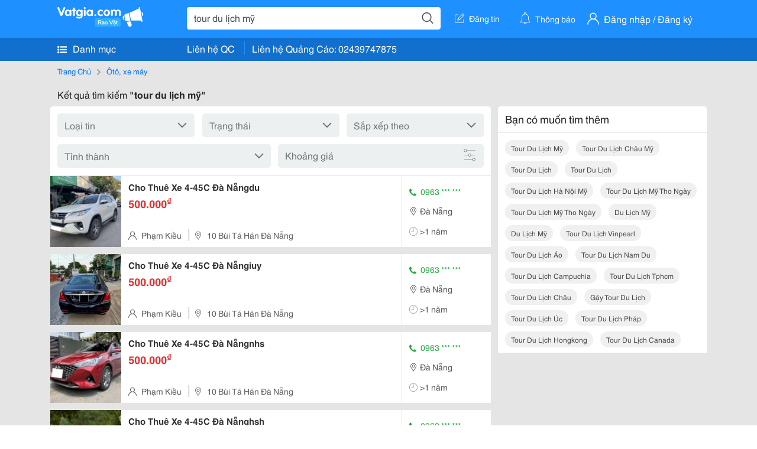

--- FILE ---
content_type: text/html; charset=UTF-8
request_url: https://www.vatgia.com/raovat/tour+du+l%E1%BB%8Bch+m%E1%BB%B9.srvg
body_size: 6585
content:
<!DOCTYPE html>
<html lang="vi">
<head>
    <link rel="dns-prefetch" href="//cdnvg.scandict.com">
    <meta http-equiv="Content-Type" content="text/html; charset=utf-8" />
    <link href="/assets/image/raovat/favicon.ico" rel="icon" type="image/x-icon">
    <meta http-equiv="X-UA-Compatible" content="ie=edge">

    
    <meta name="apple-mobile-web-app-status-bar-style" content="#0c81f6"/>
<meta name="theme-color" content="#0c81f6"/>
<meta name="apple-mobile-web-app-capable" content="yes"/>
<meta name="mobile-web-app-capable" content="yes"/>
<meta name="viewport" content="width=device-width, initial-scale=1.0"/>
<meta property="og:url" content="https://vatgia.com/raovat/tour%2Bdu%2Bl%E1%BB%8Bch%2Bm%E1%BB%B9.srvg"/>
<meta property="og:type" content="website"/>
<meta property="og:site_name" content="Vatgia.com"/>
<meta property="og:locale" content="vi_VN"/>
<meta property="og:title" content="Tour Du Lịch Mỹ"/>
<meta property="og:description" content="Chuyên trang về Tour du lịch mỹ ✅Xe Dịch Vụ Carnival- Kia Sedona - Limosine 9 Chỗ  ☎️ : 0963.511.533  ✪ Chuyên Nhận Tour Hợp Đồng, Thuê Xe Đi Tour, Du Lịch, Đám Cưới, Chụp Hình, Hội Nghị, Sự Kiện Và..."/>
<meta property="og:image" content="https://cdnvg.scandict.com/pictures/fullsize/2024/03/21/1711010053-nkl.jpeg"/>
<meta name="title" content="Tour Du Lịch Mỹ"/>
<meta name="keywords" content="tour du lịch mỹ, tour, du, lịch, mỹ, tour du lich my, tour du lịch mỹ, tour du lịch châu mỹ, tour du lịch, tour du lịch, tour du lịch hà nội mỹ, tour du lịch mỹ tho ngày, tour du lịch mỹ tho ngày, du lịch mỹ, du lịch mỹ, tour du lịch vinpearl, tour du lịch áo, tour du lịch nam du, tour du lịch campuchia, tour du lịch tphcm, tour du lịch châu, gậy tour du lịch, tour du lịch úc, tour du lịch pháp, tour du lịch hongkong, tour du lịch canada"/>
<meta name="description" content="Chuyên trang về Tour du lịch mỹ ✅Xe Dịch Vụ Carnival- Kia Sedona - Limosine 9 Chỗ  ☎️ : 0963.511.533  ✪ Chuyên Nhận Tour Hợp Đồng, Thuê Xe Đi Tour, Du Lịch, Đám Cưới, Chụp Hình, Hội Nghị, Sự Kiện Và..."/>
<title>Tour Du Lịch Mỹ</title>

    
            <link rel="canonical" href="https://vatgia.com/raovat/tour%2Bdu%2Bl%E1%BB%8Bch%2Bm%E1%BB%B9.srvg">
    
    
    
    <link rel="stylesheet" type="text/css" href="https://vatgia.com/assets/raovat/fonts/flaticon/flaticon.css">
    <link rel="stylesheet" type="text/css" href="https://vatgia.com/assets/css/bootstrap-4.5.0.css">
    <link rel="stylesheet" type="text/css" href="https://vatgia.com/assets/371000597101675/raovat/css/raovat.css">

        <script>
        window.vnpapp = "false";
        window.mobiledetect = "web";
        window.dataUser = "null";
        window.domain = "//vatgia.com";
        window.envAds = "ca-pub-2979760623205174";
        window.envAdsSlot = "8018923188";
        window.firebaseConfig = {
            apiKey: "AIzaSyBlmRLfyJCyqA8yu5x8bpFo0jwYX2yBpOg",
            authDomain: "vatgia-id.firebaseapp.com",
            databaseURL: "https://vatgia-id.firebaseio.com",
            projectId: "vatgia-id",
            storageBucket: "",
            messagingSenderId: "736117193883",
            appId: "1:736117193883:web:624a055c617b3dbe"
        }
        window.urlFacebookLogin = 'https://www.facebook.com/v4.0/dialog/oauth?response_type=code%2Cgranted_scopes&client_id=891255665928834&redirect_uri=https%3A%2F%2Fvatgia.com/home/&scope=public_profile%2Cemail&state=provider%3Dfacebook%26redirect%3D%2Fraovat';
        window.urlGoogleLogin = 'https://accounts.google.com/o/oauth2/v2/auth?scope=openid+https://www.googleapis.com/auth/userinfo.email+profile&response_type=code&redirect_uri=https%3A//vatgia.com/home/&client_id=736117193883-nj2eab6opd4bg8phsltf8likgal0jcbc.apps.googleusercontent.com&state=provider%3Dgoogle%26redirect%3D%2Fraovat';
    </script>

    <script type="application/ld+json">
						{
						  "@context": "https://schema.org",
						  "@type": "Organization",
						  "url": "https://vatgia.com",
						  "logo": "https://vatgia.com/css/logos/logo.png",
						  "name": "Vatgia.com",
						  "contactPoint": [{
						    "@type": "ContactPoint",
						    "telephone": "+84 02439747875",
						    "contactType": "Customer support",
						    "areaServed": "VI"
						  }],
						  "sameAs": ["https://www.facebook.com/vatgiafanpage"]
						}
						</script>

    <script type="application/ld+json">
						{
							"@context": "https://schema.org",
							"@type": "WebSite",
							"url": "https://vatgia.com",
							"potentialAction": {
								"@type": "SearchAction",
								"target": "https://vatgia.com/raovat/quicksearch.php?keyword={search_term_string}",
								"query-input": "required name=search_term_string"
							},
							"name" : "Vatgia.com",
            			"alternateName" : "Vatgia.com - Mua sắm hạnh phúc, kinh doanh hiệu quả"
						}
						</script>

            <script type="application/ld+json">{"@context": "http://schema.org", "@type": "BreadcrumbList", "itemListElement": [{
									"@type": "ListItem",
									"position": 1,
									"item": {
										"@id": "https://vatgia.com/raovat",
										"name": "Rao vặt"
									}
								},{
									"@type": "ListItem",
									"position": 2,
									"item": {
										"@id": "https://vatgia.com/raovat/tour%2Bdu%2Bl%E1%BB%8Bch%2Bm%E1%BB%B9.srvg",
										"name": "Tour du lịch mỹ"
									}
								}]}</script>
    
    
    
    </head>
<body>
        <div id="raovat" class="css_rv_web">
        
                    <header-web :ContactPhone-prop="[[&quot;Li\u00ean h\u1ec7 Qu\u1ea3ng C\u00e1o&quot;,&quot; 02439747875&quot;,&quot;02439747875&quot;]]"></header-web>
                

        
        <div id="body-raovat">
            <div class="result_search_pc" id="remove-ads">














    <div class="container" id="container-ads">
    <nav aria-label="breadcrumb" class="rv-breadcrumb-pc">
    <ol class="breadcrumb">
        <li class="breadcrumb-item">
            <a href="/raovat">Trang Chủ</a>
        </li>
                            
                <li class="breadcrumb-item">
                    <a href="/raovat/1528/oto-xe-may.html">Ôtô, xe máy</a>
                </li>
            
                        </ol>
</nav>
            <div class="statistical">
            <h1 title="Kết quả tìm kiếm tour du lịch mỹ">Kết quả tìm kiếm <b>"tour du lịch mỹ"</b></h1>
        </div>
        <div class="row pb-12px">
            <div class="col-8 pr-0">
                

                <div class="filter-result">
                    <fillter-web
                        :country-prop="[]"
                        :max-prop="0"
                        :min-prop="0"></fillter-web>
                </div>

                <div id="list-search-pc">
                    <div class="list-post-search list-post-search-web">
































                        












                            <div class="rv_list_news mt-12px">
            <div class="card-list-news">
            <div class="card-body-news d-flex">
                <div class="img-post">
                    <a class="text-decoration-none" href="/raovat/12624/17477313/cho-thue-xe-4-45c-da-nangdu.html" >
                        <img class="w-100 h-100" src="https://cdnvg.scandict.com/pictures/thumb/w150/2024/03/1711010053-nkl.jpeg" alt="Cho Thuê Xe 4-45C Đà Nẵngdu" onerror="this.onerror=null;this.src='/assets/image/raovat/no_image.png';"/>
                    </a>
                </div>
                <div class="position-relative info-flex px-12px py-2">
                    <div class="info-post">
                        <a href="/raovat/12624/17477313/cho-thue-xe-4-45c-da-nangdu.html" >
                            <h3 title="Cho Thuê Xe 4-45C Đà Nẵngdu" class="title m-0">Cho Thuê Xe 4-45C Đà Nẵngdu</h3>
                        </a>
                                                    <p class="price m-0 mt-1">500.000<sup>&#8363;</sup></p>
                                            </div>
                    <div class="position-absolute position-address">
                        <span class="name-post"><i class="flaticon-user mr-2"></i>Phạm Kiều</span>
                        <span class="address m-0 pl-2"><i class="flaticon-pin mr-2 pl-2"></i>10 Bùi Tá Hán Đà Nẵng</span>
                    </div>
                </div>
                <div class="contact my-auto">
                    <div class="px-12px border-contact-normal">
                                                    <p class="phone-vip-news m-0">
                                <i class="flaticon-telephone-handle-silhouette mr-1"></i>
                                0963 *** ***
                            </p>
                                                <p class="location m-0 pt-12px"><i class="flaticon-pin mr-1"></i>Đà Nẵng</p>
                        <p class="time m-0 pt-12px"><i class="flaticon-time mr-1"></i>&gt;1 năm</p>
                    </div>
                </div>
            </div>
        </div>
    </div>
                        












                            <div class="rv_list_news mt-12px">
            <div class="card-list-news">
            <div class="card-body-news d-flex">
                <div class="img-post">
                    <a class="text-decoration-none" href="/raovat/12624/17490275/cho-thue-xe-4-45c-da-nangiuy.html" >
                        <img class="w-100 h-100" src="https://cdnvg.scandict.com/pictures/thumb/w150/2024/04/1712219394-mxb.jpeg" alt="Cho Thuê Xe 4-45C Đà Nẵngiuy" onerror="this.onerror=null;this.src='/assets/image/raovat/no_image.png';"/>
                    </a>
                </div>
                <div class="position-relative info-flex px-12px py-2">
                    <div class="info-post">
                        <a href="/raovat/12624/17490275/cho-thue-xe-4-45c-da-nangiuy.html" >
                            <h3 title="Cho Thuê Xe 4-45C Đà Nẵngiuy" class="title m-0">Cho Thuê Xe 4-45C Đà Nẵngiuy</h3>
                        </a>
                                                    <p class="price m-0 mt-1">500.000<sup>&#8363;</sup></p>
                                            </div>
                    <div class="position-absolute position-address">
                        <span class="name-post"><i class="flaticon-user mr-2"></i>Phạm Kiều</span>
                        <span class="address m-0 pl-2"><i class="flaticon-pin mr-2 pl-2"></i>10 Bùi Tá Hán Đà Nẵng</span>
                    </div>
                </div>
                <div class="contact my-auto">
                    <div class="px-12px border-contact-normal">
                                                    <p class="phone-vip-news m-0">
                                <i class="flaticon-telephone-handle-silhouette mr-1"></i>
                                0963 *** ***
                            </p>
                                                <p class="location m-0 pt-12px"><i class="flaticon-pin mr-1"></i>Đà Nẵng</p>
                        <p class="time m-0 pt-12px"><i class="flaticon-time mr-1"></i>&gt;1 năm</p>
                    </div>
                </div>
            </div>
        </div>
    </div>
                        












                            <div class="rv_list_news mt-12px">
            <div class="card-list-news">
            <div class="card-body-news d-flex">
                <div class="img-post">
                    <a class="text-decoration-none" href="/raovat/12624/17506569/cho-thue-xe-4-45c-da-nangnhs.html" >
                        <img class="w-100 h-100" src="https://cdnvg.scandict.com/pictures/thumb/w150/2024/04/1713773444-cxh.jpeg" alt="Cho Thuê Xe 4-45C Đà Nẵngnhs" onerror="this.onerror=null;this.src='/assets/image/raovat/no_image.png';"/>
                    </a>
                </div>
                <div class="position-relative info-flex px-12px py-2">
                    <div class="info-post">
                        <a href="/raovat/12624/17506569/cho-thue-xe-4-45c-da-nangnhs.html" >
                            <h3 title="Cho Thuê Xe 4-45C Đà Nẵngnhs" class="title m-0">Cho Thuê Xe 4-45C Đà Nẵngnhs</h3>
                        </a>
                                                    <p class="price m-0 mt-1">500.000<sup>&#8363;</sup></p>
                                            </div>
                    <div class="position-absolute position-address">
                        <span class="name-post"><i class="flaticon-user mr-2"></i>Phạm Kiều</span>
                        <span class="address m-0 pl-2"><i class="flaticon-pin mr-2 pl-2"></i>10 Bùi Tá Hán Đà Nẵng</span>
                    </div>
                </div>
                <div class="contact my-auto">
                    <div class="px-12px border-contact-normal">
                                                    <p class="phone-vip-news m-0">
                                <i class="flaticon-telephone-handle-silhouette mr-1"></i>
                                0963 *** ***
                            </p>
                                                <p class="location m-0 pt-12px"><i class="flaticon-pin mr-1"></i>Đà Nẵng</p>
                        <p class="time m-0 pt-12px"><i class="flaticon-time mr-1"></i>&gt;1 năm</p>
                    </div>
                </div>
            </div>
        </div>
    </div>
                        












                            <div class="rv_list_news mt-12px">
            <div class="card-list-news">
            <div class="card-body-news d-flex">
                <div class="img-post">
                    <a class="text-decoration-none" href="/raovat/12624/17514924/cho-thue-xe-4-45c-da-nanghsh.html" >
                        <img class="w-100 h-100" src="https://cdnvg.scandict.com/pictures/thumb/w150/2024/05/1714725377-lai.jpeg" alt="Cho Thuê Xe 4-45C Đà Nẵnghsh" onerror="this.onerror=null;this.src='/assets/image/raovat/no_image.png';"/>
                    </a>
                </div>
                <div class="position-relative info-flex px-12px py-2">
                    <div class="info-post">
                        <a href="/raovat/12624/17514924/cho-thue-xe-4-45c-da-nanghsh.html" >
                            <h3 title="Cho Thuê Xe 4-45C Đà Nẵnghsh" class="title m-0">Cho Thuê Xe 4-45C Đà Nẵnghsh</h3>
                        </a>
                                                    <p class="price m-0 mt-1">500.000<sup>&#8363;</sup></p>
                                            </div>
                    <div class="position-absolute position-address">
                        <span class="name-post"><i class="flaticon-user mr-2"></i>Phạm Kiều</span>
                        <span class="address m-0 pl-2"><i class="flaticon-pin mr-2 pl-2"></i>10 Bùi Tá Hán Đà Nẵng</span>
                    </div>
                </div>
                <div class="contact my-auto">
                    <div class="px-12px border-contact-normal">
                                                    <p class="phone-vip-news m-0">
                                <i class="flaticon-telephone-handle-silhouette mr-1"></i>
                                0963 *** ***
                            </p>
                                                <p class="location m-0 pt-12px"><i class="flaticon-pin mr-1"></i>Đà Nẵng</p>
                        <p class="time m-0 pt-12px"><i class="flaticon-time mr-1"></i>&gt;1 năm</p>
                    </div>
                </div>
            </div>
        </div>
    </div>
                        












                            <div class="rv_list_news mt-12px">
            <div class="card-list-news">
            <div class="card-body-news d-flex">
                <div class="img-post">
                    <a class="text-decoration-none" href="/raovat/12624/17524250/cho-thue-xe-4-45c-da-nangusj.html" >
                        <img class="w-100 h-100" src="https://cdnvg.scandict.com/pictures/thumb/w150/2024/05/1715584571-onu.jpeg" alt="Cho Thuê Xe 4-45C Đà Nẵngusj" onerror="this.onerror=null;this.src='/assets/image/raovat/no_image.png';"/>
                    </a>
                </div>
                <div class="position-relative info-flex px-12px py-2">
                    <div class="info-post">
                        <a href="/raovat/12624/17524250/cho-thue-xe-4-45c-da-nangusj.html" >
                            <h3 title="Cho Thuê Xe 4-45C Đà Nẵngusj" class="title m-0">Cho Thuê Xe 4-45C Đà Nẵngusj</h3>
                        </a>
                                                    <p class="price m-0 mt-1">500.000<sup>&#8363;</sup></p>
                                            </div>
                    <div class="position-absolute position-address">
                        <span class="name-post"><i class="flaticon-user mr-2"></i>Phạm Kiều</span>
                        <span class="address m-0 pl-2"><i class="flaticon-pin mr-2 pl-2"></i>10 Bùi Tá Hán Đà Nẵng</span>
                    </div>
                </div>
                <div class="contact my-auto">
                    <div class="px-12px border-contact-normal">
                                                    <p class="phone-vip-news m-0">
                                <i class="flaticon-telephone-handle-silhouette mr-1"></i>
                                0963 *** ***
                            </p>
                                                <p class="location m-0 pt-12px"><i class="flaticon-pin mr-1"></i>Đà Nẵng</p>
                        <p class="time m-0 pt-12px"><i class="flaticon-time mr-1"></i>&gt;1 năm</p>
                    </div>
                </div>
            </div>
        </div>
    </div>
                        












                            <div class="rv_list_news mt-12px">
            <div class="card-list-news">
            <div class="card-body-news d-flex">
                <div class="img-post">
                    <a class="text-decoration-none" href="/raovat/12624/17528145/cho-thue-xe-4-45c-da-nangusn.html" >
                        <img class="w-100 h-100" src="https://cdnvg.scandict.com/pictures/thumb/w150/2024/05/1715844647-fao.jpeg" alt="Cho Thuê Xe 4-45C Đà Nẵngusn" onerror="this.onerror=null;this.src='/assets/image/raovat/no_image.png';"/>
                    </a>
                </div>
                <div class="position-relative info-flex px-12px py-2">
                    <div class="info-post">
                        <a href="/raovat/12624/17528145/cho-thue-xe-4-45c-da-nangusn.html" >
                            <h3 title="Cho Thuê Xe 4-45C Đà Nẵngusn" class="title m-0">Cho Thuê Xe 4-45C Đà Nẵngusn</h3>
                        </a>
                                                    <p class="price m-0 mt-1">500.000<sup>&#8363;</sup></p>
                                            </div>
                    <div class="position-absolute position-address">
                        <span class="name-post"><i class="flaticon-user mr-2"></i>Phạm Kiều</span>
                        <span class="address m-0 pl-2"><i class="flaticon-pin mr-2 pl-2"></i>10 Bùi Tá Hán Đà Nẵng</span>
                    </div>
                </div>
                <div class="contact my-auto">
                    <div class="px-12px border-contact-normal">
                                                    <p class="phone-vip-news m-0">
                                <i class="flaticon-telephone-handle-silhouette mr-1"></i>
                                0963 *** ***
                            </p>
                                                <p class="location m-0 pt-12px"><i class="flaticon-pin mr-1"></i>Đà Nẵng</p>
                        <p class="time m-0 pt-12px"><i class="flaticon-time mr-1"></i>&gt;1 năm</p>
                    </div>
                </div>
            </div>
        </div>
    </div>
                        












                            <div class="rv_list_news mt-12px">
            <div class="card-list-news">
            <div class="card-body-news d-flex">
                <div class="img-post">
                    <a class="text-decoration-none" href="/raovat/12624/17537857/cho-thue-xe-4-45c-da-nanghdg.html" >
                        <img class="w-100 h-100" src="https://cdnvg.scandict.com/pictures/thumb/w150/2024/05/1716540732-vwt.jpeg" alt="Cho Thuê Xe 4-45C Đà Nẵnghdg" onerror="this.onerror=null;this.src='/assets/image/raovat/no_image.png';"/>
                    </a>
                </div>
                <div class="position-relative info-flex px-12px py-2">
                    <div class="info-post">
                        <a href="/raovat/12624/17537857/cho-thue-xe-4-45c-da-nanghdg.html" >
                            <h3 title="Cho Thuê Xe 4-45C Đà Nẵnghdg" class="title m-0">Cho Thuê Xe 4-45C Đà Nẵnghdg</h3>
                        </a>
                                                    <p class="price m-0 mt-1">500.000<sup>&#8363;</sup></p>
                                            </div>
                    <div class="position-absolute position-address">
                        <span class="name-post"><i class="flaticon-user mr-2"></i>Phạm Kiều</span>
                        <span class="address m-0 pl-2"><i class="flaticon-pin mr-2 pl-2"></i>10 Bùi Tá Hán Đà Nẵng</span>
                    </div>
                </div>
                <div class="contact my-auto">
                    <div class="px-12px border-contact-normal">
                                                    <p class="phone-vip-news m-0">
                                <i class="flaticon-telephone-handle-silhouette mr-1"></i>
                                0963 *** ***
                            </p>
                                                <p class="location m-0 pt-12px"><i class="flaticon-pin mr-1"></i>Đà Nẵng</p>
                        <p class="time m-0 pt-12px"><i class="flaticon-time mr-1"></i>&gt;1 năm</p>
                    </div>
                </div>
            </div>
        </div>
    </div>
                        












                            <div class="rv_list_news mt-12px">
            <div class="card-list-news">
            <div class="card-body-news d-flex">
                <div class="img-post">
                    <a class="text-decoration-none" href="/raovat/12624/17537864/cho-thue-xe-4-45c-da-nangtaj.html" >
                        <img class="w-100 h-100" src="https://cdnvg.scandict.com/pictures/thumb/w150/2024/05/1716540899-rcm.jpeg" alt="Cho Thuê Xe 4-45C Đà Nẵngtaj" onerror="this.onerror=null;this.src='/assets/image/raovat/no_image.png';"/>
                    </a>
                </div>
                <div class="position-relative info-flex px-12px py-2">
                    <div class="info-post">
                        <a href="/raovat/12624/17537864/cho-thue-xe-4-45c-da-nangtaj.html" >
                            <h3 title="Cho Thuê Xe 4-45C Đà Nẵngtaj" class="title m-0">Cho Thuê Xe 4-45C Đà Nẵngtaj</h3>
                        </a>
                                                    <p class="price m-0 mt-1">500.000<sup>&#8363;</sup></p>
                                            </div>
                    <div class="position-absolute position-address">
                        <span class="name-post"><i class="flaticon-user mr-2"></i>Phạm Kiều</span>
                        <span class="address m-0 pl-2"><i class="flaticon-pin mr-2 pl-2"></i>10 Bùi Tá Hán Đà Nẵng</span>
                    </div>
                </div>
                <div class="contact my-auto">
                    <div class="px-12px border-contact-normal">
                                                    <p class="phone-vip-news m-0">
                                <i class="flaticon-telephone-handle-silhouette mr-1"></i>
                                0963 *** ***
                            </p>
                                                <p class="location m-0 pt-12px"><i class="flaticon-pin mr-1"></i>Đà Nẵng</p>
                        <p class="time m-0 pt-12px"><i class="flaticon-time mr-1"></i>&gt;1 năm</p>
                    </div>
                </div>
            </div>
        </div>
    </div>
                        












                            <div class="rv_list_news mt-12px">
            <div class="card-list-news">
            <div class="card-body-news d-flex">
                <div class="img-post">
                    <a class="text-decoration-none" href="/raovat/12624/17543441/cho-thue-xe-4-45c-da-nangleh.html" >
                        <img class="w-100 h-100" src="https://cdnvg.scandict.com/pictures/thumb/w150/2024/05/1717146081-nke.jpeg" alt="Cho Thuê Xe 4-45C Đà Nẵngleh" onerror="this.onerror=null;this.src='/assets/image/raovat/no_image.png';"/>
                    </a>
                </div>
                <div class="position-relative info-flex px-12px py-2">
                    <div class="info-post">
                        <a href="/raovat/12624/17543441/cho-thue-xe-4-45c-da-nangleh.html" >
                            <h3 title="Cho Thuê Xe 4-45C Đà Nẵngleh" class="title m-0">Cho Thuê Xe 4-45C Đà Nẵngleh</h3>
                        </a>
                                                    <p class="price m-0 mt-1">500.000<sup>&#8363;</sup></p>
                                            </div>
                    <div class="position-absolute position-address">
                        <span class="name-post"><i class="flaticon-user mr-2"></i>Phạm Kiều</span>
                        <span class="address m-0 pl-2"><i class="flaticon-pin mr-2 pl-2"></i>10 Bùi Tá Hán Đà Nẵng</span>
                    </div>
                </div>
                <div class="contact my-auto">
                    <div class="px-12px border-contact-normal">
                                                    <p class="phone-vip-news m-0">
                                <i class="flaticon-telephone-handle-silhouette mr-1"></i>
                                0963 *** ***
                            </p>
                                                <p class="location m-0 pt-12px"><i class="flaticon-pin mr-1"></i>Đà Nẵng</p>
                        <p class="time m-0 pt-12px"><i class="flaticon-time mr-1"></i>&gt;1 năm</p>
                    </div>
                </div>
            </div>
        </div>
    </div>
                        












                            <div class="rv_list_news mt-12px">
            <div class="card-list-news">
            <div class="card-body-news d-flex">
                <div class="img-post">
                    <a class="text-decoration-none" href="/raovat/12624/17546241/cho-thue-xe-4-45c-da-nanglys.html" >
                        <img class="w-100 h-100" src="https://cdnvg.scandict.com/pictures/thumb/w150/2024/06/1717486937-xuc.jpeg" alt="Cho Thuê Xe 4-45C Đà Nẵnglys" onerror="this.onerror=null;this.src='/assets/image/raovat/no_image.png';"/>
                    </a>
                </div>
                <div class="position-relative info-flex px-12px py-2">
                    <div class="info-post">
                        <a href="/raovat/12624/17546241/cho-thue-xe-4-45c-da-nanglys.html" >
                            <h3 title="Cho Thuê Xe 4-45C Đà Nẵnglys" class="title m-0">Cho Thuê Xe 4-45C Đà Nẵnglys</h3>
                        </a>
                                                    <p class="price m-0 mt-1">500.000<sup>&#8363;</sup></p>
                                            </div>
                    <div class="position-absolute position-address">
                        <span class="name-post"><i class="flaticon-user mr-2"></i>Phạm Kiều</span>
                        <span class="address m-0 pl-2"><i class="flaticon-pin mr-2 pl-2"></i>10 Bùi Tá Hán Đà Nẵng</span>
                    </div>
                </div>
                <div class="contact my-auto">
                    <div class="px-12px border-contact-normal">
                                                    <p class="phone-vip-news m-0">
                                <i class="flaticon-telephone-handle-silhouette mr-1"></i>
                                0963 *** ***
                            </p>
                                                <p class="location m-0 pt-12px"><i class="flaticon-pin mr-1"></i>Đà Nẵng</p>
                        <p class="time m-0 pt-12px"><i class="flaticon-time mr-1"></i>&gt;1 năm</p>
                    </div>
                </div>
            </div>
        </div>
    </div>
                        












                            <div class="rv_list_news mt-12px">
            <div class="card-list-news">
            <div class="card-body-news d-flex">
                <div class="img-post">
                    <a class="text-decoration-none" href="/raovat/3606/17578207/chung-chi-dieu-hanh-tour-du-lich-online.html" >
                        <img class="w-100 h-100" src="https://cdnvg.scandict.com/pictures/thumb/w150/2024/07/1720431763-fod.jpg" alt="Chứng Chỉ Điều Hành Tour Du Lịch Online" onerror="this.onerror=null;this.src='/assets/image/raovat/no_image.png';"/>
                    </a>
                </div>
                <div class="position-relative info-flex px-12px py-2">
                    <div class="info-post">
                        <a href="/raovat/3606/17578207/chung-chi-dieu-hanh-tour-du-lich-online.html" >
                            <h3 title="Chứng Chỉ Điều Hành Tour Du Lịch Online" class="title m-0">Chứng Chỉ Điều Hành Tour Du Lịch Online</h3>
                        </a>
                                                    <div class="des">
                                Khóa Học Điều Hành Tour Du Lịch Nhằm Trang Bị Cho Học Viên Những Kiến Thức Và Kỹ Năng Cần Thiết Để Quản Lý Và Điều Hành Các Tour Du Lịch Một Cách Hiệu Quả. Dưới Đây Là Chi Tiết Về Khóa Học Này: 
 Mục Tiêu Của Khóa Học Điều Hành Tour Du Lịch 
 Cung...
                            </div>
                                            </div>
                    <div class="position-absolute position-address">
                        <span class="name-post"><i class="flaticon-user mr-2"></i>Le Bao Ngoc</span>
                        <span class="address m-0 pl-2"><i class="flaticon-pin mr-2 pl-2"></i>16/8 Trần Thiện Chánh, P12, Q10</span>
                    </div>
                </div>
                <div class="contact my-auto">
                    <div class="px-12px border-contact-normal">
                                                    <p class="phone-vip-news m-0">
                                <i class="flaticon-telephone-handle-silhouette mr-1"></i>
                                0978 *** ***
                            </p>
                                                <p class="location m-0 pt-12px"><i class="flaticon-pin mr-1"></i>Toàn quốc</p>
                        <p class="time m-0 pt-12px"><i class="flaticon-time mr-1"></i>&gt;1 năm</p>
                    </div>
                </div>
            </div>
        </div>
    </div>
                        












                            <div class="rv_list_news mt-12px">
            <div class="card-list-news">
            <div class="card-body-news d-flex">
                <div class="img-post">
                    <a class="text-decoration-none" href="/raovat/3606/17614365/chung-chi-dieu-hanh-tour-dieu-kien-mo-cong-ty-du-lich.html" >
                        <img class="w-100 h-100" src="https://cdnvg.scandict.com/pictures/thumb/w150/2024/08/1723536703-kfb.jpg" alt="Chứng Chỉ Điều Hành Tour: Điều Kiện Mở Công Ty Du Lịch" onerror="this.onerror=null;this.src='/assets/image/raovat/no_image.png';"/>
                    </a>
                </div>
                <div class="position-relative info-flex px-12px py-2">
                    <div class="info-post">
                        <a href="/raovat/3606/17614365/chung-chi-dieu-hanh-tour-dieu-kien-mo-cong-ty-du-lich.html" >
                            <h3 title="Chứng Chỉ Điều Hành Tour: Điều Kiện Mở Công Ty Du Lịch" class="title m-0">Chứng Chỉ Điều Hành Tour: Điều Kiện Mở Công Ty Du Lịch</h3>
                        </a>
                                                    <div class="des">
                                Chứng Chỉ Điều Hành Tour Du Lịch Là Yếu Tố Không Thể Thiếu Cho Những Ai Muốn Thăng Tiến Trong Ngành Du Lịch, Đặc Biệt Ở Các Vị Trí Quản Lý Và Điều Hành Tour. Chứng Chỉ Cung Cấp Kiến Thức Và Kỹ Năng Chuyên Sâu Để Tổ Chức Các Tour Du Lịch Một Cách An...
                            </div>
                                            </div>
                    <div class="position-absolute position-address">
                        <span class="name-post"><i class="flaticon-user mr-2"></i>Le Bao Ngoc</span>
                        <span class="address m-0 pl-2"><i class="flaticon-pin mr-2 pl-2"></i>16/8 Trần Thiện Chánh, P12, Q10</span>
                    </div>
                </div>
                <div class="contact my-auto">
                    <div class="px-12px border-contact-normal">
                                                    <p class="phone-vip-news m-0">
                                <i class="flaticon-telephone-handle-silhouette mr-1"></i>
                                0978 *** ***
                            </p>
                                                <p class="location m-0 pt-12px"><i class="flaticon-pin mr-1"></i>Toàn quốc</p>
                        <p class="time m-0 pt-12px"><i class="flaticon-time mr-1"></i>&gt;1 năm</p>
                    </div>
                </div>
            </div>
        </div>
    </div>
                        












                            <div class="rv_list_news mt-12px">
            <div class="card-list-news">
            <div class="card-body-news d-flex">
                <div class="img-post">
                    <a class="text-decoration-none" href="/raovat/1988/17855844/tour-du-lich-mang-den-kham-pha-quot-da-lat-thu-hai-quot-cua-tay-nguyen-hoang-so.html" >
                        <img class="w-100 h-100" src="https://cdnvg.scandict.com/pictures/thumb/w150/2025/07/1751622353-okb.jpg" alt="Tour Du Lịch Măng Đen: Khám Phá &Quot;Đà Lạt Thứ Hai&Quot; Của Tây Nguyên Hoang Sơ" onerror="this.onerror=null;this.src='/assets/image/raovat/no_image.png';"/>
                    </a>
                </div>
                <div class="position-relative info-flex px-12px py-2">
                    <div class="info-post">
                        <a href="/raovat/1988/17855844/tour-du-lich-mang-den-kham-pha-quot-da-lat-thu-hai-quot-cua-tay-nguyen-hoang-so.html" >
                            <h3 title="Tour Du Lịch Măng Đen: Khám Phá &Quot;Đà Lạt Thứ Hai&Quot; Của Tây Nguyên Hoang Sơ" class="title m-0">Tour Du Lịch Măng Đen: Khám Phá &Quot;Đà Lạt Thứ Hai&Quot; Của Tây Nguyên Hoang Sơ</h3>
                        </a>
                                                    <div class="des">
                                Măng Đen, Viên Ngọc Quý Ẩn Mình Giữa Đại Ngàn Kon Tum, Đang Nổi Lên Như Một Điểm Đến Hấp Dẫn Bậc Nhất Cho Những Ai Yêu Thiên Nhiên Và Tìm Kiếm Sự Bình Yên. Với Khí Hậu Quanh Năm Mát Mẻ, Cảnh Sắc Hoang Sơ Và Văn Hóa Bản Địa Đặc Sắc, Các Tour Du Lịch...
                            </div>
                                            </div>
                    <div class="position-absolute position-address">
                        <span class="name-post"><i class="flaticon-user mr-2"></i>Đạt</span>
                        <span class="address m-0 pl-2"><i class="flaticon-pin mr-2 pl-2"></i>Hàm Nghi- Đà Nẵng</span>
                    </div>
                </div>
                <div class="contact my-auto">
                    <div class="px-12px border-contact-normal">
                                                    <p class="phone-vip-news m-0">
                                <i class="flaticon-telephone-handle-silhouette mr-1"></i>
                                0339 *** ***
                            </p>
                                                <p class="location m-0 pt-12px"><i class="flaticon-pin mr-1"></i>Toàn quốc</p>
                        <p class="time m-0 pt-12px"><i class="flaticon-time mr-1"></i>04/07/2025</p>
                    </div>
                </div>
            </div>
        </div>
    </div>
                        












                            <div class="rv_list_news mt-12px">
            <div class="card-list-news">
            <div class="card-body-news d-flex">
                <div class="img-post">
                    <a class="text-decoration-none" href="/raovat/1988/17867268/tour-du-lich-my-tho-can-tho-2-ngay-1-dem-kham-pha-cho-noi-cai-rang-va-van-hoa-mien-tay.html" >
                        <img class="w-100 h-100" src="/assets/image/raovat/no_image.png" alt="Tour Du Lịch Mỹ Tho Cần Thơ 2 Ngày 1 Đêm Khám Phá Chợ Nổi Cái Răng Và Văn Hóa Miền Tây" onerror="this.onerror=null;this.src='/assets/image/raovat/no_image.png';"/>
                    </a>
                </div>
                <div class="position-relative info-flex px-12px py-2">
                    <div class="info-post">
                        <a href="/raovat/1988/17867268/tour-du-lich-my-tho-can-tho-2-ngay-1-dem-kham-pha-cho-noi-cai-rang-va-van-hoa-mien-tay.html" >
                            <h3 title="Tour Du Lịch Mỹ Tho Cần Thơ 2 Ngày 1 Đêm Khám Phá Chợ Nổi Cái Răng Và Văn Hóa Miền Tây" class="title m-0">Tour Du Lịch Mỹ Tho Cần Thơ 2 Ngày 1 Đêm Khám Phá Chợ Nổi Cái Răng Và Văn Hóa Miền Tây</h3>
                        </a>
                                                    <p class="price m-0 mt-1">1,89 triệu</p>
                                            </div>
                    <div class="position-absolute position-address">
                        <span class="name-post"><i class="flaticon-user mr-2"></i>Nguyễn Tùng</span>
                        <span class="address m-0 pl-2"><i class="flaticon-pin mr-2 pl-2"></i>163/17/18 Bùi Quang Là, P.12, Gò Vấp, Hcm</span>
                    </div>
                </div>
                <div class="contact my-auto">
                    <div class="px-12px border-contact-normal">
                                                    <p class="phone-vip-news m-0">
                                <i class="flaticon-telephone-handle-silhouette mr-1"></i>
                                0931 *** ***
                            </p>
                                                <p class="location m-0 pt-12px"><i class="flaticon-pin mr-1"></i>Hồ Chí Minh</p>
                        <p class="time m-0 pt-12px"><i class="flaticon-time mr-1"></i>28/07/2025</p>
                    </div>
                </div>
            </div>
        </div>
    </div>
                                            </div>
                    <list-fillter
                        :nextpage-prop="null"
                        :keyword-prop="&quot;tour du l\u1ecbch m\u1ef9&quot;"
                        :classify="'result search'">
                    </list-fillter>
                </div>
            </div>

            <div id="keyword-suggest-search" class="col-4 pl-12px sticky-top" style="align-self: flex-start;">
                                <div class="suggest-keyword mb-12px">
                    <div class="title">
                        <p class="m-0">Bạn có muốn tìm thêm</p>
                    </div>
                    <div class="keyword pr-12px pb-12px d-flex flex-wrap">
                                                    <div class="mt-12px">
                                <a class="text-decoration-none ml-12px text-capitalize" href="/raovat/tour+du+l%E1%BB%8Bch+m%E1%BB%B9.srvg" title="tour du lịch mỹ">tour du lịch mỹ</a>
                            </div>
                                                    <div class="mt-12px">
                                <a class="text-decoration-none ml-12px text-capitalize" href="/raovat/tour+du+l%E1%BB%8Bch+ch%C3%A2u+m%E1%BB%B9.srvg" title="tour du lịch châu mỹ">tour du lịch châu mỹ</a>
                            </div>
                                                    <div class="mt-12px">
                                <a class="text-decoration-none ml-12px text-capitalize" href="/raovat/tour+du+l%E1%BB%8Bch.srvg" title="tour du lịch">tour du lịch</a>
                            </div>
                                                    <div class="mt-12px">
                                <a class="text-decoration-none ml-12px text-capitalize" href="/raovat/tour+du+l%E1%BB%8Bch.srvg" title="tour du lịch">tour du lịch</a>
                            </div>
                                                    <div class="mt-12px">
                                <a class="text-decoration-none ml-12px text-capitalize" href="/raovat/tour+du+l%E1%BB%8Bch+h%C3%A0+n%E1%BB%99i+m%E1%BB%B9.srvg" title="tour du lịch hà nội mỹ">tour du lịch hà nội mỹ</a>
                            </div>
                                                    <div class="mt-12px">
                                <a class="text-decoration-none ml-12px text-capitalize" href="/raovat/tour+du+l%E1%BB%8Bch+m%E1%BB%B9+tho+ng%C3%A0y.srvg" title="tour du lịch mỹ tho ngày">tour du lịch mỹ tho ngày</a>
                            </div>
                                                    <div class="mt-12px">
                                <a class="text-decoration-none ml-12px text-capitalize" href="/raovat/tour+du+l%E1%BB%8Bch+m%E1%BB%B9+tho+ng%C3%A0y.srvg" title="tour du lịch mỹ tho ngày">tour du lịch mỹ tho ngày</a>
                            </div>
                                                    <div class="mt-12px">
                                <a class="text-decoration-none ml-12px text-capitalize" href="/raovat/du+l%E1%BB%8Bch+m%E1%BB%B9.srvg" title="du lịch mỹ">du lịch mỹ</a>
                            </div>
                                                    <div class="mt-12px">
                                <a class="text-decoration-none ml-12px text-capitalize" href="/raovat/du+l%E1%BB%8Bch+m%E1%BB%B9.srvg" title="du lịch mỹ">du lịch mỹ</a>
                            </div>
                                                    <div class="mt-12px">
                                <a class="text-decoration-none ml-12px text-capitalize" href="/raovat/tour+du+l%E1%BB%8Bch+vinpearl.srvg" title="tour du lịch vinpearl">tour du lịch vinpearl</a>
                            </div>
                                                    <div class="mt-12px">
                                <a class="text-decoration-none ml-12px text-capitalize" href="/raovat/tour+du+l%E1%BB%8Bch+%C3%A1o.srvg" title="tour du lịch áo">tour du lịch áo</a>
                            </div>
                                                    <div class="mt-12px">
                                <a class="text-decoration-none ml-12px text-capitalize" href="/raovat/tour+du+l%E1%BB%8Bch+nam+du.srvg" title="tour du lịch nam du">tour du lịch nam du</a>
                            </div>
                                                    <div class="mt-12px">
                                <a class="text-decoration-none ml-12px text-capitalize" href="/raovat/tour+du+l%E1%BB%8Bch+campuchia.srvg" title="tour du lịch campuchia">tour du lịch campuchia</a>
                            </div>
                                                    <div class="mt-12px">
                                <a class="text-decoration-none ml-12px text-capitalize" href="/raovat/tour+du+l%E1%BB%8Bch+tphcm.srvg" title="tour du lịch tphcm">tour du lịch tphcm</a>
                            </div>
                                                    <div class="mt-12px">
                                <a class="text-decoration-none ml-12px text-capitalize" href="/raovat/tour+du+l%E1%BB%8Bch+ch%C3%A2u.srvg" title="tour du lịch châu">tour du lịch châu</a>
                            </div>
                                                    <div class="mt-12px">
                                <a class="text-decoration-none ml-12px text-capitalize" href="/raovat/g%E1%BA%ADy+tour+du+l%E1%BB%8Bch.srvg" title="gậy tour du lịch">gậy tour du lịch</a>
                            </div>
                                                    <div class="mt-12px">
                                <a class="text-decoration-none ml-12px text-capitalize" href="/raovat/tour+du+l%E1%BB%8Bch+%C3%BAc.srvg" title="tour du lịch úc">tour du lịch úc</a>
                            </div>
                                                    <div class="mt-12px">
                                <a class="text-decoration-none ml-12px text-capitalize" href="/raovat/tour+du+l%E1%BB%8Bch+ph%C3%A1p.srvg" title="tour du lịch pháp">tour du lịch pháp</a>
                            </div>
                                                    <div class="mt-12px">
                                <a class="text-decoration-none ml-12px text-capitalize" href="/raovat/tour+du+l%E1%BB%8Bch+hongkong.srvg" title="tour du lịch hongkong">tour du lịch hongkong</a>
                            </div>
                                                    <div class="mt-12px">
                                <a class="text-decoration-none ml-12px text-capitalize" href="/raovat/tour+du+l%E1%BB%8Bch+canada.srvg" title="tour du lịch canada">tour du lịch canada</a>
                            </div>
                                            </div>
                </div>
                











            </div>

        </div>
    </div>














</div>
        </div>
        

        
                <footer-raovat :ContactPhone-prop="[[&quot;Li\u00ean h\u1ec7 Qu\u1ea3ng C\u00e1o&quot;,&quot; 02439747875&quot;,&quot;02439747875&quot;]]"></footer-raovat>
        
        
    </div>

    
    <script src="https://vatgia.com/assets/7100988271006543/raovat/js/manifest.js?v=2.9.27"></script>
    <script src="https://vatgia.com/assets/21019764316998101/raovat/js/vendor.js?v=2.9.27"></script>
    <script src="https://vatgia.com/assets/181009657989767/raovat/js/main.js?v=2.9.27"></script>

            <script src="https://vatgia.com/assets/0358102102102310210198/raovat/js/header-web.js?v=2.9.27"></script>
    
    <script src="https://vatgia.com/assets//js/infiniteLoading.js"></script>
    <script src="https://vatgia.com/assets/1004262442981003/raovat/js/raovat.js?v=2.9.27"></script>

    <script src="/assets/js/jquery-3.5.1.min.js"></script>

        <script>
        $(document).scroll(function () {
            var y = $(this).scrollTop();
            if (y > 146) {
                $('#keyword-suggest-search').addClass("fix-sticky-top");
            }
            else {
                $('#keyword-suggest-search').removeClass("fix-sticky-top");
            }
        });
    </script>



    
    </body>
</html>
